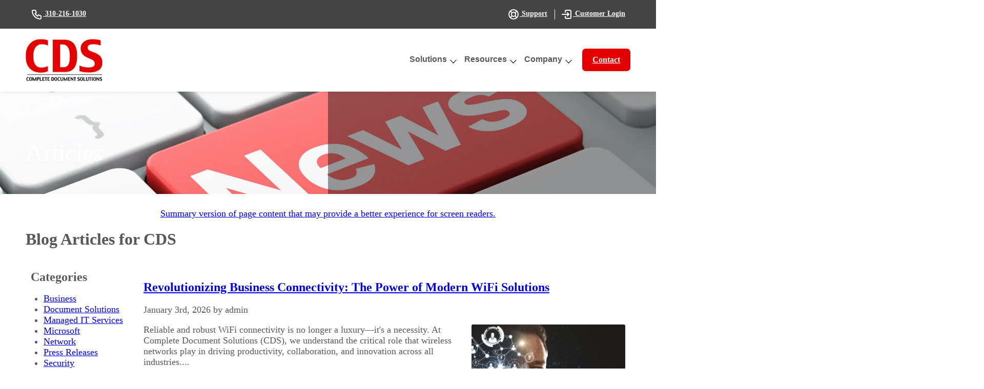

--- FILE ---
content_type: text/html; charset=utf-8
request_url: https://www.cdsla.com/resources/blog
body_size: 6257
content:
<!DOCTYPE html>
<html lang="en">

<head>
    <link rel="preconnect" href="https://ajax.googleapis.com" />
    <link rel="preconnect" href="https://code.a8b.co/" />
    <title>CDS Blog Articles</title>
    <link rel="preload" as="image" href="/images/logo.png" />
    <link rel="stylesheet" href="/stylesheet.css?t=1768750973147">
    <link rel="apple-touch-icon" sizes="180x180" href="/apple-touch-icon.png">
    <link rel="icon" type="image/png" sizes="32x32" href="/favicon-32x32.png">
    <link rel="icon" type="image/png" sizes="16x16" href="/favicon-16x16.png">
    <link rel="manifest" href="/site.webmanifest">
    <meta name="viewport" content="width=device-width">
    
    <style>
        main { padding-top: 20px }
        main h1 { font-size: 30px }
    </style>
    


<link rel="preload" as="image" imagesrcset="/images/hero-news.jpg?w=2000 2000w,/images/hero-news.jpg?w=1200 1200w,/images/hero-news.jpg?w=800 800w" imagesizes="(max-width: 1800px) 100vw,(max-width: 1080px) 100vw,(max-width: 720px) 100vw" fetchpriority="high"><link rel="canonical" href="https://www.cdsla.com/resources/blog"><meta name="description" content="At Complete Document Solutions (CDS), we understand the challenges organizations face when it comes to streamlining their communication processes. That's why "><meta property="og:image" content="https://www.cdsla.com//images/hero-news.jpg"><meta property="og:url" content="https://www.cdsla.com/resources/blog"><meta property="og:type" content="website"><meta property="og:title" content="CDS Blog Articles"><style class="font">@font-face {
	font-family: 'Plus Jakarta Sans';
	font-style: italic;
	font-weight: 200;
	src: url(https://fonts.a8b.co/s/plusjakartasans/v12/LDIZaomQNQcsA88c7O9yZ4KMCoOg4KozySKCdSNG9OcqYQ2lCR_Q.ttf) format('truetype');
	font-display: swap;
}
@font-face {
	font-family: 'Plus Jakarta Sans';
	font-style: italic;
	font-weight: 300;
	src: url(https://fonts.a8b.co/s/plusjakartasans/v12/LDIZaomQNQcsA88c7O9yZ4KMCoOg4KozySKCdSNG9OcqYQ17CR_Q.ttf) format('truetype');
	font-display: swap;
}
@font-face {
	font-family: 'Plus Jakarta Sans';
	font-style: italic;
	font-weight: 400;
	src: url(https://fonts.a8b.co/s/plusjakartasans/v12/LDIZaomQNQcsA88c7O9yZ4KMCoOg4KozySKCdSNG9OcqYQ0lCR_Q.ttf) format('truetype');
	font-display: swap;
}
@font-face {
	font-family: 'Plus Jakarta Sans';
	font-style: italic;
	font-weight: 500;
	src: url(https://fonts.a8b.co/s/plusjakartasans/v12/LDIZaomQNQcsA88c7O9yZ4KMCoOg4KozySKCdSNG9OcqYQ0XCR_Q.ttf) format('truetype');
	font-display: swap;
}
@font-face {
	font-family: 'Plus Jakarta Sans';
	font-style: italic;
	font-weight: 600;
	src: url(https://fonts.a8b.co/s/plusjakartasans/v12/LDIZaomQNQcsA88c7O9yZ4KMCoOg4KozySKCdSNG9OcqYQ37Dh_Q.ttf) format('truetype');
	font-display: swap;
}
@font-face {
	font-family: 'Plus Jakarta Sans';
	font-style: italic;
	font-weight: 700;
	src: url(https://fonts.a8b.co/s/plusjakartasans/v12/LDIZaomQNQcsA88c7O9yZ4KMCoOg4KozySKCdSNG9OcqYQ3CDh_Q.ttf) format('truetype');
	font-display: swap;
}
@font-face {
	font-family: 'Plus Jakarta Sans';
	font-style: italic;
	font-weight: 800;
	src: url(https://fonts.a8b.co/s/plusjakartasans/v12/LDIZaomQNQcsA88c7O9yZ4KMCoOg4KozySKCdSNG9OcqYQ2lDh_Q.ttf) format('truetype');
	font-display: swap;
}
@font-face {
	font-family: 'Plus Jakarta Sans';
	font-style: normal;
	font-weight: 200;
	src: url(https://fonts.a8b.co/s/plusjakartasans/v12/LDIbaomQNQcsA88c7O9yZ4KMCoOg4IA6-91aHEjcWuA_KU7NSg.ttf) format('truetype');
	font-display: swap;
}
@font-face {
	font-family: 'Plus Jakarta Sans';
	font-style: normal;
	font-weight: 300;
	src: url(https://fonts.a8b.co/s/plusjakartasans/v12/LDIbaomQNQcsA88c7O9yZ4KMCoOg4IA6-91aHEjcWuA_907NSg.ttf) format('truetype');
	font-display: swap;
}
@font-face {
	font-family: 'Plus Jakarta Sans';
	font-style: normal;
	font-weight: 400;
	src: url(https://fonts.a8b.co/s/plusjakartasans/v12/LDIbaomQNQcsA88c7O9yZ4KMCoOg4IA6-91aHEjcWuA_qU7NSg.ttf) format('truetype');
	font-display: swap;
}
@font-face {
	font-family: 'Plus Jakarta Sans';
	font-style: normal;
	font-weight: 500;
	src: url(https://fonts.a8b.co/s/plusjakartasans/v12/LDIbaomQNQcsA88c7O9yZ4KMCoOg4IA6-91aHEjcWuA_m07NSg.ttf) format('truetype');
	font-display: swap;
}
@font-face {
	font-family: 'Plus Jakarta Sans';
	font-style: normal;
	font-weight: 600;
	src: url(https://fonts.a8b.co/s/plusjakartasans/v12/LDIbaomQNQcsA88c7O9yZ4KMCoOg4IA6-91aHEjcWuA_d0nNSg.ttf) format('truetype');
	font-display: swap;
}
@font-face {
	font-family: 'Plus Jakarta Sans';
	font-style: normal;
	font-weight: 700;
	src: url(https://fonts.a8b.co/s/plusjakartasans/v12/LDIbaomQNQcsA88c7O9yZ4KMCoOg4IA6-91aHEjcWuA_TknNSg.ttf) format('truetype');
	font-display: swap;
}
@font-face {
	font-family: 'Plus Jakarta Sans';
	font-style: normal;
	font-weight: 800;
	src: url(https://fonts.a8b.co/s/plusjakartasans/v12/LDIbaomQNQcsA88c7O9yZ4KMCoOg4IA6-91aHEjcWuA_KUnNSg.ttf) format('truetype');
	font-display: swap;
}
</style></head>
<body>
    <header id="head" tabindex="-1">
    <div class="top bg-dark">
        <div class="wrap">
            <button type="button" class="jump" onclick="document.getElementById('jumptarget').focus({preventScroll: true});">Skip to Main Content</button>
            <div class="grid half mid">
                <p>

                    <a title="Call CDS" href="tel:310-216-1030">
                        <svg role="presentation" xmlns="http://www.w3.org/2000/svg" width="24" height="24" viewBox="0 0 24 24" fill="none" stroke="currentColor" stroke-width="2" stroke-linecap="round" stroke-linejoin="round" class="icon icon-tabler icons-tabler-outline icon-tabler-phone">
                            <path stroke="none" d="M0 0h24v24H0z" fill="none" />
                            <path d="M5 4h4l2 5l-2.5 1.5a11 11 0 0 0 5 5l1.5 -2.5l5 2v4a2 2 0 0 1 -2 2a16 16 0 0 1 -15 -15a2 2 0 0 1 2 -2" />
                        </svg>
                        310-216-1030
                    </a>
                </p>
                <ul>
                    <li>
                        <a href="/resources/support">
                            <svg role="presentation" xmlns="http://www.w3.org/2000/svg" width="24" height="24" viewBox="0 0 24 24" fill="none" stroke="currentColor" stroke-width="2" stroke-linecap="round" stroke-linejoin="round" class="icon icon-tabler icons-tabler-outline icon-tabler-lifebuoy">
                                <path stroke="none" d="M0 0h24v24H0z" fill="none" />
                                <path d="M12 12m-4 0a4 4 0 1 0 8 0a4 4 0 1 0 -8 0" />
                                <path d="M12 12m-9 0a9 9 0 1 0 18 0a9 9 0 1 0 -18 0" />
                                <path d="M15 15l3.35 3.35" />
                                <path d="M9 15l-3.35 3.35" />
                                <path d="M5.65 5.65l3.35 3.35" />
                                <path d="M18.35 5.65l-3.35 3.35" />
                            </svg>
                            Support
                        </a>
                    </li>
                    <li class="login">
                        <a href="https://customers.cdsla.com/einfo/Gateway/Login?ReturnUrl=%2feinfo" target="_blank" rel="noopener">
                            <svg role="presentation" xmlns="http://www.w3.org/2000/svg" width="24" height="24" viewBox="0 0 24 24" fill="none" stroke="currentColor" stroke-width="2" stroke-linecap="round" stroke-linejoin="round" class="icon icon-tabler icons-tabler-outline icon-tabler-login-2">
                                <path stroke="none" d="M0 0h24v24H0z" fill="none" />
                                <path d="M9 8v-2a2 2 0 0 1 2 -2h7a2 2 0 0 1 2 2v12a2 2 0 0 1 -2 2h-7a2 2 0 0 1 -2 -2v-2" />
                                <path d="M3 12h13l-3 -3" />
                                <path d="M13 15l3 -3" />
                            </svg>
                            Customer Login
                        </a>
                    </li>
                </ul>
            </div>
        </div>
    </div>
    <div class="wrap">
        <div class="grid mid">
            <a href="/">
                <img src="/images/logo.png" width="282" height="156" alt="Complete Document Solutions, Inc. (CDS) Logo" loading="lazy"></a>
            <nav>
    <ul class="disclosure-nav">
        <li>
            <button type="button" aria-expanded="false" aria-haspopup="true" aria-controls="menu-solutions">Solutions</button>
            <ul id="menu-solutions">
                <li><a href="/solutions/"><span>All</span> Solutions</a></li>
                <li><a href="/solutions/it/">IT Solutions</a></li>
                <li><a href="/solutions/it/cyber-security">Cyber Security</a></li>
                <li><a href="/solutions/it/cyber-security-network-assessment">Network Assessment</a></li>
                <li><a href="/solutions/it/cloud-computing">Cloud</a></li>
                <li><a href="/solutions/print/printers">Printers</a></li>
                <li><a href="/solutions/print/">Managed Print</a></li>
                <li><a href="/solutions/voip-phone-systems">Phones</a></li>
            </ul>
        </li>
        <li>
            <button type="button" aria-expanded="false" aria-haspopup="true" aria-controls="menu-resources">Resources</button>
            <ul id="menu-resources">
                <li><a href="/resources/"><span>All</span> Resources</a></li>
                <li><a href="/resources/blog">Articles</a></li>
                <li><a href="/free-ebooks/">eBooks</a></li>
                <li><a href="/resources/support">Support</a></li>
            </ul>
        </li>
        <li>
            <button type="button" aria-expanded="false" aria-haspopup="true" aria-controls="menu-company">Company</button>
            <ul id="menu-company">
                <li><a href="/company/why-choose-cds">Overview</a></li>
                <li><a href="/company/our-partners">Our Partners</a></li>
                <li><a href="/company/job-opportunities">Careers</a></li>
            </ul>
        </li>
        <li><a href="/contact" class="btn">Contact</a></li>
    </ul>
</nav>

        </div>
    </div>
</header>

    <div class="hero bgimg" role="complementary" aria-labelledby="compLabel">
        
    
    <img loading="eager" srcset="/images/hero-news.jpg?w=2000 2000w,/images/hero-news.jpg?w=1200 1200w,/images/hero-news.jpg?w=800 800w" sizes="(max-width: 1800px) 100vw,(max-width: 1080px) 100vw,(max-width: 720px) 100vw" src="/images/hero-news.jpg" alt="Close up of keyboard with the return key replaced with 'News' in white on red" width="2000" height="1333">


        <div class="wrap" id="jumptarget" tabindex="-1">
            
    
    <p>Articles</p>


        </div>
    </div>
    
    <div class="wrap masterblog">
        
    <div role="navigation" aria-label="Blog navigation">
        <p class="center"><a href="/resources/blog-alternate">Summary version of page content that may provide a better experience for screen readers.</a></p>
        <button type="button" class="jumpside" onclick="document.getElementById('asidejumptarget').focus({preventScroll: true});">Skip to Sidebar</button>
    </div>
    <div class="blogintro"><h1>Blog Articles for CDS</h1></div><div class="blogs"><main class="posts"><div class="post"><h2><a href="/resources/blog?p=revolutionizing-business-connectivity-the-power-of-modern-wifi-solutions-260103">Revolutionizing Business Connectivity: The Power of Modern WiFi Solutions</a></h2><p>January 3rd, 2026 by admin</p><div class="postThumbnail"><img src="/images-content/blog/managed.jpg" alt="Businessman with connection icons floating around him" loading="lazy" width="1200" height="800"></div><p>

Reliable and robust WiFi connectivity is no longer a luxury—it's a necessity. At Complete Document Solutions (CDS), we understand the critical role that wireless networks play in driving productivity, collaboration, and innovation across all industries....</p><p><a href="/resources/blog?p=revolutionizing-business-connectivity-the-power-of-modern-wifi-solutions-260103">Read Full Story&nbsp;&raquo;</a></p><p class="posttags">Tags: <a href="/resources/blog?t=communication">communication</a>, <a href="/resources/blog?t=security">security</a>, <a href="/resources/blog?t=wifi">wifi</a></p><p class="postcats">Posted in: <a href="/resources/blog?c=network">Network</a></p></div><div class="post"><h2><a href="/resources/blog?p=network-monitoring-ensuring-business-continuity-and-security-251218">Network Monitoring: Ensuring Business Continuity and Security</a></h2><p>December 18th, 2025 by admin</p><div class="postThumbnail"><img src="/images-content/blog/cyber.jpg" alt="Binary code on apstract background" loading="lazy" width="1200" height="800"></div><p>


A robust and secure network infrastructure is the backbone of any successful organization. At Complete Document Solutions (CDS), we understand the critical role that network monitoring plays in maintaining the health, performance, and security of your...</p><p><a href="/resources/blog?p=network-monitoring-ensuring-business-continuity-and-security-251218">Read Full Story&nbsp;&raquo;</a></p><p class="posttags">Tags: <a href="/resources/blog?t=cyber-security">cyber security</a>, <a href="/resources/blog?t=data">data</a>, <a href="/resources/blog?t=hardware">hardware</a>, <a href="/resources/blog?t=network">network</a></p><p class="postcats">Posted in: <a href="/resources/blog?c=network">Network</a></p></div><div class="post"><h2><a href="/resources/blog?p=revolutionizing-business-connectivity-the-power-of-modern-computer-networking-251204">The Power of Modern Computer Networking</a></h2><p>December 4th, 2025 by admin</p><div class="postThumbnail"><img src="/images-content/blog/cloud-computing.jpg" alt="Man working on digital network diagram" loading="lazy" width="1200" height="800"></div><p>

Robust computer networking is the backbone of any successful business. At Complete Document Solutions (CDS), we understand that efficient, secure, and scalable networks are essential for organizations to thrive in an increasingly connected world. Let's...</p><p><a href="/resources/blog?p=revolutionizing-business-connectivity-the-power-of-modern-computer-networking-251204">Read Full Story&nbsp;&raquo;</a></p><p class="posttags">Tags: <a href="/resources/blog?t=business">business</a>, <a href="/resources/blog?t=communication">communication</a>, <a href="/resources/blog?t=network">network</a></p><p class="postcats">Posted in: <a href="/resources/blog?c=network">Network</a></p></div><div class="post"><h2><a href="/resources/blog?p=revolutionizing-business-efficiency-the-power-of-document-conversion-251117">Revolutionizing Business Efficiency: The Power of Document Conversion</a></h2><p>November 17th, 2025 by admin</p><div class="postThumbnail"><img src="/images-content/blog/document-solution.jpg" alt="Two man looking at documents" loading="lazy" width="1200" height="800"></div><p>

        Businesses are constantly seeking ways to streamline their operations and improve efficiency. One often overlooked yet crucial aspect of this process is document conversion. At Complete Document Solutions (CDS), we understand the transformative...</p><p><a href="/resources/blog?p=revolutionizing-business-efficiency-the-power-of-document-conversion-251117">Read Full Story&nbsp;&raquo;</a></p><p class="posttags">Tags: <a href="/resources/blog?t=benefits">benefits</a>, <a href="/resources/blog?t=business">business</a>, <a href="/resources/blog?t=documents">documents</a></p><p class="postcats">Posted in: <a href="/resources/blog?c=document-solutions">Document Solutions</a></p></div><div class="post"><h2><a href="/resources/blog?p=the-critical-role-of-server-monitoring-in-modern-it-infrastructure-251103">The Critical Role of Server Monitoring in Modern IT Infrastructure</a></h2><p>November 3rd, 2025 by admin</p><div class="postThumbnail"><img src="/images-content/blog/cybersecurity.jpg" alt="Man working on digital network diagram" loading="lazy" width="1200" height="672"></div><p>

        At Complete Document Solutions (CDS), we understand that effective server monitoring is crucial for maintaining the health, performance, and security of your IT systems. In this article, we'll explore the importance of server monitoring and...</p><p><a href="/resources/blog?p=the-critical-role-of-server-monitoring-in-modern-it-infrastructure-251103">Read Full Story&nbsp;&raquo;</a></p><p class="posttags">Tags: <a href="/resources/blog?t=network">network</a>, <a href="/resources/blog?t=server">server</a>, <a href="/resources/blog?t=technology">technology</a></p><p class="postcats">Posted in: <a href="/resources/blog?c=network">Network</a></p></div><div class="post"><h2><a href="/resources/blog?p=why-your-business-needs-a-dark-web-scan-aNaNaN">Why Your Business Needs a Dark Web Scan</a></h2><p>October 23rd, 2025 by admin</p><div class="postThumbnail"><img src="/images-content/blog/cyber-security-trands.jpg" alt="Hacker working in shadows" loading="lazy" width="1200" height="800"></div><p>

Cybersecurity threats lurk around every corner. While most businesses focus on protecting their networks from external attacks, there's a hidden danger that often goes unnoticed: the Dark Web. At Complete Document Solutions (CDS), we believe that a...</p><p><a href="/resources/blog?p=why-your-business-needs-a-dark-web-scan-aNaNaN">Read Full Story&nbsp;&raquo;</a></p><p class="posttags">Tags: <a href="/resources/blog?t=network">network</a>, <a href="/resources/blog?t=password">password</a>, <a href="/resources/blog?t=security">security</a></p><p class="postcats">Posted in: <a href="/resources/blog?c=security">Security</a></p></div><div class="post"><h2><a href="/resources/blog?p=revolutionizing-business-printing-the-power-of-production-printers-251005">Revolutionizing Business Printing: The Power of Production Printers</a></h2><p>October 5th, 2025 by admin</p><div class="postThumbnail"><img src="/images-content/blog/paper.jpg" alt="Businessman shreding paper" loading="lazy" width="" height></div><p>

Whether you're creating marketing collateral, annual reports, or large-scale promotional materials, the right printing solution can make all the difference. That's where production printers come in, and at Complete Document Solutions (CDS), we're here...</p><p><a href="/resources/blog?p=revolutionizing-business-printing-the-power-of-production-printers-251005">Read Full Story&nbsp;&raquo;</a></p><p class="posttags">Tags: <a href="/resources/blog?t=documents">documents</a>, <a href="/resources/blog?t=print">print</a>, <a href="/resources/blog?t=productivity-">productivity </a></p><p class="postcats">Posted in: <a href="/resources/blog?c=document-solutions">Document Solutions</a></p></div><div class="post"><h2><a href="/resources/blog?p=the-power-of-cds-cyberwatch-security-platform-250917">The Power of CDS CyberWatch Security Platform</a></h2><p>September 17th, 2025 by admin</p><div class="postThumbnail"><img src="/images-content/blog/cyber-security-3.jpg" alt="Cyber Eye" loading="lazy" width="1200" height="802"></div><p>



As cyber threats continue to evolve and become more sophisticated, businesses of all sizes find themselves in the crosshairs of malicious actors. At Complete Document Solutions (CDS), we understand the critical importance of robust cybersecurity measures....</p><p><a href="/resources/blog?p=the-power-of-cds-cyberwatch-security-platform-250917">Read Full Story&nbsp;&raquo;</a></p><p class="posttags">Tags: <a href="/resources/blog?t=benefits">benefits</a>, <a href="/resources/blog?t=cyber-security">cyber security</a>, <a href="/resources/blog?t=data">data</a></p><p class="postcats">Posted in: <a href="/resources/blog?c=security">Security</a></p></div><div class="post"><h2><a href="/resources/blog?p=the-ultimate-guide-to-solving-it-challenges-how-professional-it-support-can-transform-your-business-250902">The Ultimate Guide to Solving IT Challenges: How Professional IT Support Can Transform Your Business</a></h2><p>September 2nd, 2025 by admin</p><div class="postThumbnail"><img src="/images-content/blog/business-inteligence.jpg" alt="Man working on digital diagram" loading="lazy" width="1200" height="800"></div><p>

Technology isn't just a tool—it's the backbone of operations. When IT systems fail, productivity grinds to a halt, customer satisfaction plummets, and costs soar. At Complete Document Solutions (CDS), we've witnessed firsthand how professional IT support...</p><p><a href="/resources/blog?p=the-ultimate-guide-to-solving-it-challenges-how-professional-it-support-can-transform-your-business-250902">Read Full Story&nbsp;&raquo;</a></p><p class="posttags">Tags: <a href="/resources/blog?t=benefits">benefits</a>, <a href="/resources/blog?t=business">business</a>, <a href="/resources/blog?t=network">network</a></p><p class="postcats">Posted in: <a href="/resources/blog?c=managed-it-services">Managed IT Services</a></p></div><div class="post"><h2><a href="/resources/blog?p=transforming-business-communication-with-unified-communications-250818">Transforming Business Communication with Unified Communications</a></h2><p>August 18th, 2025 by admin</p><div class="postThumbnail"><img src="/images-content/blog/business-continuity.jpg" alt="Business keywords" loading="lazy" width="1200" height="693"></div><p>

At Complete Document Solutions (CDS), we understand the challenges organizations face when it comes to streamlining their communication processes. That's why we're excited to discuss a game-changing solution: Unified Communications (UC). This comprehensive...</p><p><a href="/resources/blog?p=transforming-business-communication-with-unified-communications-250818">Read Full Story&nbsp;&raquo;</a></p><p class="posttags">Tags: <a href="/resources/blog?t=business">business</a>, <a href="/resources/blog?t=communication">communication</a>, <a href="/resources/blog?t=productivity-">productivity </a></p><p class="postcats">Posted in: <a href="/resources/blog?c=services">Services</a></p></div></main><aside class="blogsidebar" tabindex="-1"><strong>Categories</strong><ul><li><a href="/resources/blog?c=business">Business</a></li><li><a href="/resources/blog?c=document-solutions">Document Solutions</a></li><li><a href="/resources/blog?c=managed-it-services">Managed IT Services</a></li><li><a href="/resources/blog?c=microsoft">Microsoft</a></li><li><a href="/resources/blog?c=network">Network</a></li><li><a href="/resources/blog?c=press-releases-">Press Releases </a></li><li><a href="/resources/blog?c=security">Security</a></li><li><a href="/resources/blog?c=services">Services</a></li></ul><strong>Archives</strong><ul><li><a href="/resources/blog?y=2026">2026</a></li><li><a href="/resources/blog?y=2025">2025</a></li><li><a href="/resources/blog?y=2024">2024</a></li><li><a href="/resources/blog?y=2023">2023</a></li><li><a href="/resources/blog?y=2022">2022</a></li><li><a href="/resources/blog?y=2021">2021</a></li><li><a href="/resources/blog?y=2020">2020</a></li><li><a href="/resources/blog?y=2019">2019</a></li></ul></aside></div>

    </div>

    <footer class="footer bg-light">
    <div class="cta bg-dark bgimg">
        <img src="/images/bg-featured.jpg" alt="purple and dark background pattern" loading="lazy" width="800" height="454">
        <div class="wrap">
            <h2>Let's Start a Conversation</h2>
            <p>
                Partner with us to unlock your organization's full potential and discover innovative office technology
				solutions that drive real results. Reach out today and experience the CDS difference!
            </p>
            <p><a class="btn" href="/contact">Connect With Us</a></p>
        </div>
    </div>
    <div class="wrap">
        <p class="center"><a href="/wcag-accessibility-statement">Website Accessibility Statement</a></p>
        <img src="/images/logo.png" alt="Complete Document Solutions, Inc. (CDS) Logo" loading="lazy" width="282" height="156">
        <div class="grid fifth">
            <div>
                <h3>Complete Document Solutions, Inc.</h3>
                <ul>
                    <li>20410 Earl Street</li>
                    <li>Torrance, CA 90503</li>
                </ul>
                <ul>
                    <li>Sales: <a href="tel:310-216-1030">310-216-1030</a></li>
                    <li>Fax: 310-220-6918</li>
                </ul>
            </div>
            <div>
                <h3>Solutions</h3>
                <ul>
                    <li><a href="/solutions/it/">IT Solutions</a></li>
                    <li><a href="/solutions/it/cyber-security">Cyber Security</a></li>
                    <li><a href="/solutions/it/cyber-security-network-assessment">Network Assessment</a></li>
                    <li><a href="/solutions/it/cloud-computing">Cloud</a></li>
                    <li><a href="/solutions/print/printers">Printers</a></li>
                    <li><a href="/solutions/print/">Managed Print</a></li>
                    <li><a href="/solutions/voip-phone-systems">Phones</a></li>
                </ul>
            </div>
            <div>
                <h3>Resources</h3>
                <ul>
                    <li><a href="/resources/blog">Articles</a></li>
                    <li><a href="/free-ebooks/">eBooks</a></li>
                    <li><a href="/resources/support">Support</a></li>
                </ul>
            </div>
            <div>
                <h3>Company</h3>
                <ul>
                    <li><a href="/company/why-choose-cds">Overview</a></li>
                    <li><a href="/company/our-partners">Partners</a></li>
                    <li><a href="/company/job-opportunities">Careers</a></li>
                    <li><a href="/contact">Contact</a></li>
                </ul>
            </div>
            <div>
                <ul class="social">
                    <li><a title="LinkedIn" href="https://www.linkedin.com/company/complete-document-solutions-inc-" target="_blank" rel="noopener">
                        <svg xmlns="http://www.w3.org/2000/svg" viewBox="0 0 24 24" fill="none" stroke="currentColor" stroke-linecap="round" stroke-linejoin="round" width="32" height="32" stroke-width="1.5" aria-label="LinkedIn icon">
                            <path
 d="M4 4m0 2a2 2 0 0 1 2 -2h12a2 2 0 0 1 2 2v12a2 2 0 0 1 -2 2h-12a2 2 0 0 1 -2 -2z">
                            </path>
                            <path d="M8 11l0 5"></path>
                            <path d="M8 8l0 .01"></path>
                            <path d="M12 16l0 -5"></path>
                            <path d="M16 16v-3a2 2 0 0 0 -4 0"></path>
                        </svg>
                    </a></li>
                    <li><a title="Facebook" href="https://www.facebook.com/cdsla/" target="_blank" rel="noopener">
                        <svg xmlns="http://www.w3.org/2000/svg" viewBox="0 0 24 24" fill="none" stroke="currentColor" stroke-linecap="round" stroke-linejoin="round" width="32" height="32" stroke-width="1.5" aria-label="Facebook icon">
                            <path d="M7 10v4h3v7h4v-7h3l1 -4h-4v-2a1 1 0 0 1 1 -1h3v-4h-3a5 5 0 0 0 -5 5v2h-3">
                            </path>
                        </svg>
                    </a></li>
                    <li><a title="X.com" href="https://x.com/CdsCdsla" target="_blank" rel="noopener">
                        <svg xmlns="http://www.w3.org/2000/svg" viewBox="0 0 24 24" fill="none" stroke="currentColor" stroke-linecap="round" stroke-linejoin="round" width="32" height="32" stroke-width="1.5" aria-label="X.com icon">
                            <path d="M4 4l11.733 16h4.267l-11.733 -16z"></path>
                            <path d="M4 20l6.768 -6.768m2.46 -2.46l6.772 -6.772"></path>
                        </svg>
                    </a></li>
                </ul>
                <script type="text/javascript" src="https://www.rapidscansecure.com/siteseal/siteseal.js?code=76,016625D11181D9011DCFDC12DF73DE2ACDABB2B1"></script>
            </div>
        </div>
        <hr />
        <div class="subfoot">
            <p class="back center"><button type="button" onclick="document.body.scrollTop = document.documentElement.scrollTop = 0;
                document.getElementById('head').focus();">Back to Top</button></p>
            <div class="grid mid">
                <p>
                    &copy; 2026 Complete Document Solutions, Inc. <span
 class="nowrap">All Rights Reserved</span>
                </p>
                <a href="https://www.atomic8ball.com/" target="_blank" rel="noopener">
                    <img src="https://code.a8b.co/images/a8bmark.svg" width="150" height="30" alt="Atomic8Ball Web Presence Management" loading="lazy"></a>
            </div>
        </div>
    </div>

        <div class="ccpaNotice" style="background: #e7e7e7;border-top:1px solid #e7e7e7;bottom: 0;padding: 10px 4px;text-align: right; font-size: 12px !important;letter-spacing:-0.5px;color: #676767;font-family:sans-serif;box-sizing:border-box;position:relative;z-index:998">
            CA Civ. Code &sect; 1798.102 - <a style="color: #666;display:inline;white-space:nowrap;text-transform:none;margin:0;padding:0" href="https://www.atomic8ball.com/ccpa" target="_blank" rel="noopener">Do Not Sell My Personal Information</a>
        </div>
    </footer>

    
    
    <link href="https://code.a8b.co/blog/responsive.css" rel="stylesheet" />

    <script>
        function docReady(fn) {
            // see if DOM is already available
            if (document.readyState === "complete" || document.readyState === "interactive") {
                // call on next available tick
                setTimeout(fn, 1);
            } else {
                document.addEventListener("DOMContentLoaded", fn);
            }
        }

        docReady(function () {
            document.querySelector('aside').setAttribute('id', 'asidejumptarget');
            document.querySelector('aside').setAttribute('aria-label', 'Blog aside');
            document.querySelector('.blogintro h1').setAttribute('id', 'blogintro');
            document.querySelector('.blogintro').setAttribute('role', 'complementary');
            document.querySelector('.blogintro').setAttribute('aria-label', 'blogintro');
        });

    </script>
    


    <script src="https://code.a8b.co/wcag/disclosureMenu.js"></script>
    <script>
        const newTabs = document.querySelectorAll('a[target="_blank"]');
        newTabs.forEach(function (el) {
            el.insertAdjacentHTML("beforeend", " <i>(Opens a new window)</i>");
        });

        const siteSeal = document.querySelectorAll('.social~a[href="#"]')
        siteSeal.forEach(function (el) {
            el.setAttribute('role', 'button');
            el.insertAdjacentHTML("beforeend", " <i>(Opens a new window)</i>");
        });

        const compLabel = document.querySelectorAll('.hero p')
        compLabel.forEach(function (el) {
            el.setAttribute('id', 'compLabel');
        });
    </script>
<script type="module" src="https://code.a8b.co/js/radar.mjs"></script></body>
</html>



--- FILE ---
content_type: text/css; charset=utf-8
request_url: https://www.cdsla.com/stylesheet.css?t=1768750973147
body_size: 5864
content:
img, iframe {max-width: 100%; height: auto} html,body{-webkit-text-size-adjust:100%;text-size-adjust:100%} html { scroll-behavior: smooth; }:root { --main-bg: #fff; --light: #f9f9fb; --light-comp: #595959; --dark: #444; --dark-comp: #fff; --primary: #e40000; --primary-comp: #fff; --secondary: #0058a5; --secondary-comp: #fff; --dark-primary: #FF9494; } *:focus-visible, input[type=submit]:focus-visible { outline-style: solid; outline-width: 2px; outline-color: #000; outline-offset: 6px; border-radius: 3px; transition: all .3s linear .01s; }:is(.top, .featured.bg-dark, .hero, .bg-dark, .cybersolutions,.cs-cta) *:focus-visible { outline-color: #fff }button.jump { text-decoration-line: underline; text-decoration-color: var(--dark); font-weight: bold; text-underline-offset: 4px; position: absolute; color: var(--dark-comp); background-color: var(--primary); top: 0; left: 50%; padding: 10px; border-width: 2px; border-color: var(--secondary-comp); border-style: none solid solid; transform: translate(-50%, -200%); white-space: nowrap; z-index: 999; font-size: 1rem; display: inline-block; width: 190px }.jumpside { font-weight: bold; text-underline-offset: 4px; position: absolute; color: var(--dark); background-color: var(--accent); right: 10px; top: 10px; padding: 10px; border-width: 2px; border-color: var(--secondary-comp); border-style: none solid solid; transform: translateX(-1000%); white-space: nowrap; }.jump:focus { transform: translate(-50%, 0); outline-offset: 0; text-decoration: none }#jumptarget:focus-visible { outline-offset: -6px; border-radius: 9px }.jumpside:focus { transform: translate(0, 0) }a[target="_blank"], .social ~ a[href="#"] { position: relative }a[target="_blank"] i, .social ~ a[href="#"] i { padding: 4px; border: 1px solid black; color: #000; background-color: #fff; text-decoration: none; position: absolute; left: 0; top: -35px; z-index: 999; width: 130px; display: none; font-size: 12px; font-family: sans-serif; text-align: center; font-weight: normal; font-style: normal }.top a[target="_blank"] i { top: unset; bottom: -30px }footer .social li:last-of-type i { right: -10px; left: unset }a[target="_blank"]:is(:hover, :focus) i, .social ~ a[href="#"]:is(:hover, :focus) i { display: block; }.social ~ a[href="#"] { display: inline-block; margin: 0 auto }.back button { background: none; border: none; color: var(--light-comp); padding: 5px 10px }button:hover { cursor: pointer }.back button:is(:hover, :focus) { color: var(--primary); text-decoration: underline }.solutions .grid a i { top: 0; right: 0; left: unset } body, button, form :is(label,input,textarea), aside { font-family: 'Plus Jakarta Sans', sans-serif; line-height: 1.5; font-variant: no-common-ligatures; }body { text-align: center; min-width: 320px }body, header a, header button, footer a, .featured .grid p, .latest h3 a { color: var(--light-comp); }body, header ul, footer ul, .hero h1, .hero p, .results ul { padding: 0; margin: 0; }h1, h2, h3, h4, h5, h6, p, th, td, dd, dt, li, blockquote { text-align: left; }img, iframe { max-width: 100%; height: auto; display: block; margin: 0 auto; border-radius: 3px; }:is(.imgblock,.hands .grid>div,.cstudies .grid,.grid.big) > img { outline: 1px solid #efefef }main img.outnone, img[src*="arrow"] { outline: none }img[src="27001"] { max-width: 400px; width: 100% }iframe { aspect-ratio: auto 16 / 9; width: 100%; }.fullwidth { width: 100%; }a img, iframe { border: none; }a { text-underline-offset: 2px }a, form input[type=submit], .btn, nav ul, footer svg, .featured p { transition: ease-in-out .3s; } a, a.btn, header a, .cybersolutions a, :is(form input[type=submit], .btn, featured a, .latest a, .contact a, .cybersolutions a):is(:hover, :focus) { text-decoration: none }main :is(p,li) > a, .masterblog div[role=navigation] a { text-decoration: underline }a, .featured svg, .results li strong, .comments h2 span, .hands h3 span, :is(nav button, footer .grid a, .featured a, .latest h3 a):is(:hover, :focus) { color: var(--primary) }.featured a { color: var(--light-comp); }a:hover { text-decoration-color: var(--secondary); }hr { border-width: 1px; border-color: #ddd; border-style: none none solid; margin: 40px 0; }.imgLeft, .imgRight { max-width: 45%; }.imgLeft { float: left; margin: 10px 4% 2% 0; }.imgCenter { display: block; margin: 0 auto; }.imgRight { float: right; margin: 10px 0 2% 4%; }.clear { clear: both; }.nowrap, a[href^=tel] { white-space: nowrap; }sup { line-height: 0; }.hide { display: none !important; }.center, .center p, .cta h2, .cta p, .latest h2, .hands h3, .comments h2, .hands p, .comments p { text-align: center; }.wrap { display: block; max-width: 1180px; margin: 0 auto; position: relative; }.bg-dark, .bg-dark a, .bg-dark h2, .bg-dark h3, .bg-primary, .bg-primary a, .bg-primary h2, .hero h1, .hero p { color: var(--dark-comp); }.bg-dark, .ebook .btn { background-color: var(--dark); }.bg-dark :is(a:not(.btn):hover, a:not(.btn):focus) { color: var(--dark-primary) }.bg-primary, .ebook .btn:hover, .ebook .btn:focus { background-color: var(--primary); }.bg-light, .contact form { background-color: var(--light); }.mid { align-items: center; align-self: center; }.grid, .latest .posts { display: grid; grid-gap: 10px clamp(20px, 3vw, 40px); }.grid.half { grid-template-columns: repeat(2,1fr); }.grid.third, .latest .posts { grid-template-columns: repeat(3,1fr); }.grid.fourth { grid-template-columns: repeat(4,1fr); }.grid.fifth { grid-template-columns: repeat(5,1fr); }.grid.big { margin-bottom: 30px }.grid.big > img { object-fit: cover; object-position: 70%; height: 100%; width: 100% } .bgimg { position: relative }.bgimg > img:first-of-type { position: absolute; width: 100%; height: 100%; inset: 0; object-fit: cover; z-index: 0 }.bgimg > :not(img) { z-index: 1 }details { text-align: left; margin: 5px 0; padding: 5px }details p { padding-left: 20px } .solutions .grid { padding: 40px 0; grid-gap: 15px }.solutions .grid h2, .solutions .grid p { z-index: 9; }.solutions .grid a, .solutions .grid h2, .solutions .grid p { position: relative; }.solutions .grid a { display: block; overflow: hidden; }.solutions .grid div { width: 100%; height: 100%; background-color: rgba(0,0,0,.3); padding: clamp(20px, 5vw, 50px) 5px; position: relative; z-index: 9; box-sizing: border-box }.solutions .grid img { object-fit: cover; width: 100%; height: 100%; filter: blur(1px); position: absolute; top: 0; left: 0; z-index: 0; filter: brightness(.8) }.solutions .grid h2 { text-shadow: 0 0 5px rgba(0,0,0,.6); color: #eee; text-align: center; font-weight: bold; }.solutions .grid a { color: #eee; text-decoration: none; }.solutions .grid h2:after { content: ""; width: 60%; height: 2px; background-image: linear-gradient(to right,transparent,#fff,transparent); position: absolute; top: 40px; left: 20%; }.solutions .grid p { padding: 20px clamp(20px, 5vw, 60px); font-weight: bold }.solutions .grid a:hover div, .solutions .grid a:focus div { background-color: rgba(177,0,0,.8); box-shadow: 0 0 10px rgba(0,0,0,.1); text-decoration: none; }.solutions .grid a:hover h2, .solutions .grid a:hover p { text-shadow: none; text-decoration: none; }.solutions .grid a:hover img, .solutions a:hover span, .solutions a:focus span { transition: ease-in-out .5s; }.solutions .grid a:hover img { transform: scale(1.2); }.solutions span { font-size: 18px; color: transparent; display: block; text-align: center; font-weight: bold; }.solutions span svg { display: inline-block; margin-top: 10px; vertical-align: bottom; stroke-width: 3; }.solutions a:hover span, .solutions a:focus span { color: var(--primary-comp); }.checklist, .ebook-wrap ul { list-style: none; padding-left: 0; }.checklist.color { color: var(--primary) }.checklist li, .ebook-wrap ul li { padding-left: 20px; position: relative }.checklist li:before, .ebook-wrap ul li:before { content: "\2713"; font-weight: bold; color: var(--primary); position: absolute; left: 0; top: 2px }.checklist h3 { margin: 10px 0 5px; color: var(--light-comp); font-size: 18px }.checklist.grid h3 { margin-top: 0 }.highlight { border-left: 10px solid var(--primary); padding-left: 15px } .cssteps ul { display: grid; grid-template-columns: repeat(5, 1fr); margin: 0; padding: 0 10px; gap: 20px; }.cssteps li { list-style-type: none; margin: 0; }.cssteps li b { display: block; font-size: 1.5em; font-weight: bold; color: var(--primary) }.cssteps .stepmap { display: grid; grid-template-columns: repeat(5, 1fr); margin: 0; padding: 0; }.cssteps h2 { text-align: center; }.cssteps h3 { padding: 0; margin: 0; }.cssteps li { padding: 20px 0; }.cssteps i { width: 20px; height: 20px; background-color: red; border-radius: 50%; animation: pulse 7.5s ease-in-out infinite; display: inline-block; text-align: left; margin-right: 10px; animation-delay: 0s; }.cssteps li:nth-of-type(2) i { animation-delay: 1.5s; }.cssteps li:nth-of-type(3) i { animation-delay: 3s; }.cssteps li:nth-of-type(4) i { animation-delay: 4.5s; }.cssteps li:nth-of-type(5) i { animation-delay: 6s; }.cs-services { margin: 20px 0; }.cs-services ul { padding: 0; }.cs-services li { display: grid; grid-template-columns: 50px 1fr; gap: 5px; list-style-type: none; margin: 30px 0; padding: 0 30px; }.cs-services .grid.half { grid-template-columns: 1fr; }.cs-services ul { display: grid; grid-template-columns: repeat(2, 1fr); }.cs-services .bgimg { padding: 50px 20px 50px 30px; }.cs-services div.grid { border: 1px solid #ccc; border-radius: 20px; overflow: hidden; background-color: var(--light); } .cs-services h2, .cs-services h3 { text-align: center; } @keyframes pulse { 0% { transform: scale(1); opacity: 1; box-shadow: 0 0 0 rgba(177,0,0,0); } 50% { transform: scale(.3); opacity: 0.8; box-shadow: 0 0 20px rgba(177,0,0,1); } 100% { transform: scale(1); opacity: 1; box-shadow: 0 0 0 rgba(177,0,0,0); }} .cs-cta { background: linear-gradient(135deg, #000000 0%, #2c0849 50%, #2f1396 100%); background-size: cover; padding: 20px 10px; color: #fff; }.cs-cta h2 { color: #fff; font-weight: bold; font-size: 28px; }.cs-cta div { align-items: center; }.securitybanners .grid { margin: 80px 0 }.securitybanners .grid > img { object-position: 30% } .securitybanners div:nth-of-type(odd) h2 { color: #fff; backdrop-filter: blur(25px); text-shadow: 1px 1px 1px #000,-1px -1px 1px #666; padding: 20px; } .securitybanners h2 { font-size: 18px; margin: 0; }.securitybanners h2 strong { display: block; font-weight: bold; font-size: 28px; } .ebook { margin-top: 60px; }.ebook .grid { grid-template-columns: 1fr 200px; }.ebook p { padding: 10px 0; }.ebook-wrap .bg-dark { border-radius: 20px; }.ebook-wrap > div { padding: clamp(10px, 3vw, 30px) }.ebook-wrap form { border: 1px solid #111; box-shadow: #aaa 0 0 10px; padding: 20px; }.ebook-wrap h3 { font-size: 38px; } .ebook-wrap .bg-dark { border-radius: 20px; margin-bottom: max(30px, 6vw); }.ebook-wrap form { border: 1px solid #111; box-shadow: #aaa 0 0 10px; padding: 20px; }.ebook-wrap h1 { font-size: 32px; color: var(--dark-comp) }.ebook-wrap h2 { font-size: 20px; } .hands .grid { gap: 100px; } header, footer, footer h3, .cite { font-size: 16px; }header, .hero { position: relative; }header, nav ul ul, .featured a { background-color: var(--main-bg); }header, nav ul ul { box-shadow: 0 0 10px rgba(0,0,0,.1); }nav ul ul a { }:is(nav ul ul, footer) a:is(:hover, :focus) { text-decoration: underline; text-decoration-color: var(--primary); }header { position: sticky; top: 0; z-index: 999; }header img { max-width: 150px; }header .wrap { padding: 20px 10px; }header .grid { grid-template-columns: 150px 1fr; }header li, nav li, .social li, .subfoot li { display: inline-block; }header svg { vertical-align: middle; }header .btn { padding: 10px 20px; margin-left: 10px; }nav, nav button { font-weight: 600; }nav ul { text-align: right }nav a { padding: 5px; margin: 5px }nav button { border: none; background: none; font-size: 1rem; font-weight: bold; padding: 5px 20px 5px 5px; margin: 5px 5px 5px 0; z-index: 999 }nav button:after { content: ""; border-bottom: 1px solid #000; border-right: 1px solid #000; height: 0.5em; margin-left: 0.5em; width: 0.5em; transform: rotate(45deg); display: inline-block; position: absolute; top: 16px }nav button[aria-expanded=true]:after, nav > ul > li:hover button:after { transform: rotate(-135deg) }nav li, .hero, .hero .wrap { position: relative; }nav ul ul, .top ul ul { display: none; min-width: 200px; position: absolute; left: -15px; border-radius: 7px; z-index: 8; }nav ul ul li, .top ul ul li, nav ul ul a, .top ul ul a, .top li:hover > ul, .results li strong, .hands h3 span, .comments h2 span, .cite strong { display: block; }nav li:hover > ul { display: block !important }nav ul ul li, .top ul ul li { margin: 0; }nav ul ul a { padding: 5px 15px; }nav ul ul li:first-of-type a { padding-top: 10px; }nav ul ul li:last-of-type a { padding-bottom: 10px; }.top .wrap { padding: 6px; }.top .grid { grid-template-columns: 1fr 300px; grid-gap: 0 }.top, .subfoot { font-size: 14px; }.top p { margin: 0 }.top ul { text-align: right }.top li { line-height: 1.2; }.top a { font-weight: bold; display: inline-block; padding: 5px; margin: 5px; }.top .login { position: relative; margin-left: 2px }.top .login:before { width: 1px; height: 20px; content: ""; background-color: #fff; display: block; position: absolute; left: -2px; top: 12px } .hero { width: 100%; min-height: 200px; max-height: 300px; height: 13vw }.hero:before { content: ""; width: 100%; height: 100%; background-color: rgba(0,0,0,.4); position: absolute; inset: 0; z-index: 7; }.hero .wrap { padding: 10px 20px; top: 65%; transform: translateY(-65%); z-index: 8; }.hero :is(h1, p), .solutions .grid a :is(h2, p) { text-shadow: 0 0 1px #000,0 0 1px #000, 0 0 1px #000, 0 0 1px #000, 0 0 1px #000 }.hero h1 { font-size: 60px; line-height: 1.2 }.hero p { font-weight: 500; }.hero .btn, .ebook .btn { font-weight: 600; text-shadow: none; } .guarantee .wrap, .featured .wrap { padding: 30px 10px 60px; }.guarantee h3, .guarantee .grid div, .guarantee .grid p, .featured, .ebook .grid, .latest .post { position: relative; }.guarantee h3, .guarantee .grid p, .ebook .grid { z-index: 8; }.guarantee h2, .featured h2, .results h2, .latest h2 { margin-bottom: 0; }.guarantee h3, .cite strong { font-weight: 400; }.guarantee h3, .results li strong, .ebook h2 { font-size: 36px; margin: 0; }.guarantee p, .featured p, .results p { margin-top: 0; }.guarantee .grid, .featured .grid, .latest .posts { grid-gap: 20px; }.guarantee .grid div, .featured a, .latest .post { border-radius: 10px; }.guarantee .grid div, .ebook .wrap { position: relative; }.guarantee .grid div { height: 100%; box-sizing: border-box; padding: 30px 20px; }.guarantee .grid img, .ebook .wrap > img { border-radius: 10px; }.guarantee .grid p, .featured h3, .results li strong, .ebook h2, .latest h3 { font-weight: 500; }.featured { margin-top: 50px; }.featured img { width: auto; height: 100%; }.featured .grid { padding: 40px 10px; }.featured a { padding: 15px clamp(20px, 3vw, 40px) 15px; position: relative }.featured a :is(h3,p) { text-align: center }.featured svg { display: block; margin: 0 auto; padding: 15px; border-radius: 15px; background-color: #eee }.results .wrap { padding: 20px 10px; }.results li { padding: 20px 40px 30px; margin: 20px 0; border: 1px solid var(--primary); border-radius: 20px; }.ebook .wrap, .ebook .wrap > img, .comments .bg-light, .contact form { border-radius: 30px; }.ebook .wrap { display: block; box-sizing: border-box; padding: 50px clamp(15px 3vw 50px); }.ebook .grid img { margin: 0 auto; }.ebook .btn { margin-top: 40px; }.latest .posts { padding: 20px 0; }.latest .post { padding: 20px 20px 0; border: 1px solid #ddd; display: grid; grid-template-areas: "img" "h3"; grid-template-columns: 1fr; grid-template-rows: 250px 1fr }.latest .post p { display: none; }.latest .post h3 { grid-area: h3 }.latest .post .postThumbnail { grid-area: img; height: 250px }.latest .post .postThumbnail img { width: 100%; height: 100%; object-fit: cover; object-position: 50% 30% }.latest .post a { display: block }.partners { padding: 20px 0 60px; }.partners ul img { outline: none }.partners ul { display: grid; grid-template-columns: repeat(6, 1fr); grid-gap: 10px; align-items: center }.partners li { padding: 10px 20px; margin: 0; height: 100%; box-sizing: border-box }.partners img { object-fit: cover; max-height: 50px; width: auto; position: relative; top: 50%; transform: translateY(-50%) } form { margin: 40px 0; }form .grid { grid-gap: 0 10px; }fieldset { border: none; margin: 0; padding: 0 }form label { text-align: left; margin-bottom: 15px }form :is(label,input,textarea) { display: block; box-sizing: border-box; width: 100%; font-size: 16px; }form :is(input,textarea) { padding: 10px; border: 1px solid #ccc; border-radius: 5px }form textarea { height: 200px; margin-bottom: 10px }form input[type=submit], .btn { display: inline-block; text-align: center; line-height: 1.5; background-color: var(--primary); color: var(--primary-comp); padding: 10px 40px; margin: 10px 0; border: none; border-radius: 7px; transition: ease-in-out .3s; vertical-align: middle; }form input[type=submit] { min-width: 200px; margin: 0; display: inline-block; width: auto }form input[type=submit] { cursor: pointer; }:is(form input[type=submit], .btn):hover, :is(.btn:focus) { background-color: var(--dark); color: var(--primary-comp); } footer { text-align: left; clear: both }footer .wrap { padding: 20px 10px 40px; }footer img[src*="logo"] { max-width: 150px; }footer .grid.fifth { grid-template-columns: 340px 1fr 1fr 1fr 200px; }footer .grid.fifth ul { margin-bottom: 20px; }footer .grid.fifth div:last-of-type { text-align: center }footer .social a { display: block }footer .social svg { padding: 10px; margin: 5px; border: 1px solid #616161; border-radius: 50px; }footer .social a:hover svg, footer .social a:focus svg { border-color: var(--primary); }footer hr { border-color: #ddd; }.cta { text-shadow: 0 0 10px rgba(0,0,0,.5); }.cta .wrap { padding: 30px 10px 70px; }.cta p { max-width: 1000px; margin: 0 auto 20px; }.subfoot .grid { grid-template-columns: 1fr 150px; }.subfoot li { line-height: 1; padding-right: 15px; margin-right: 10px; border-right: 1px solid #bbb; }.subfoot li:last-of-type { border: none; }.ccpaNotice { text-align: center !important; } .masterblog { padding: 10px 0 }.masterblog :is(div[role=navigation], .blogintro) { padding: 0 10px }.masterblog .blogs { grid-gap: 10px 0 }.masterblog button { color: var(--primary-comp); background-color: var(--primary); border: none; padding: 10px 20px }aside, .masterblog div[role=navigation], .masterblog button { font-size: 18px; border-radius: 7px }.masterblog div[role=navigation] { text-align: left }aside { padding: 20px 10px 10px }aside strong { font-size: 24px; display: block; text-align: left } main { padding: 40px 10px 50px; font-size: 18px }main h1, main h2, main h3, main h4, main h5, main h6, .featured h3, .cite strong { color: var(--dark); }main h1, .hero p, .home h2, .cta h2 { font-size: 48px; }main h1 { margin-top: 0; }main h2, .featured h3, legend { font-size: 24px; }main h3, .cta p, .guarantee .grid p, .latest h3, .cite strong { font-size: 20px; }main h4, .hero .btn, .comments h2 span, .hands h3 span { font-size: 18px; }main ul, main ol, aside ul { padding-left: 25px; }main li, footer .grid.fifth li { margin: 5px 0; }.nolist, footer ul, .contact ul, .results ul { list-style: none; padding-left: 0; }.contact form { padding: 50px clamp(15px, 3vw, 50px); margin-top: 60px; }.altimg .grid:nth-of-type(odd) img { order: 2 }.altimg .grid > img { height: 100%; object-fit: cover }.cstudies .grid { align-items: center; margin-bottom: 20px }.cstudies h2 { margin-top: 0 }.altimg .grid div { margin-bottom: 20px }.cstudies :is(h2,p) { text-align: center }.right, .right li { text-align: right; }.itstyle ul { list-style: none; padding-left: 0 }.itstyle ul:not(.checklist) li { position: relative; padding-left: 30px }.itstyle ul:not(.checklist) li:before { content: ''; position: absolute; left: 0; width: 20px; height: 20px; background-image: url("data:image/svg+xml;charset=utf-8,%3Csvg%20xmlns%3D%22http%3A%2F%2Fwww.w3.org%2F2000%2Fsvg%22%20width%3D%2224%22%20height%3D%2224%22%20viewBox%3D%220%200%2024%2024%22%20fill%3D%22none%22%20stroke%3D%22currentColor%22%20stroke-width%3D%222%22%20stroke-linecap%3D%22round%22%20stroke-linejoin%3D%22round%22%20%3E%20%3Cpath%20d%3D%22M9%206l6%206l-6%206%22%20%2F%3E%20%3C%2Fsvg%3E%20"); background-repeat: no-repeat; margin-top: 2px; }.grid.imgblock { grid-gap: 20px }.imgblock img { object-fit: contain; width: 100%; height: 100% }.ebooks .btn { padding: 10px 20px }.blogsidebar > strong:nth-of-type(2), .blogsidebar ul:nth-of-type(2) { display: none; }.ebook div { padding: 20px; }.partnerships { margin: 20px 0 150px 0; background-color: var(--light); padding: 10px 0 50px 0; }.why-services a { background-color: var(--light); }.cybersolutions { display: grid; grid-template-columns: repeat(5, 1fr); grid-gap: 20px; margin: 0 0 50px 0; }.cybersolutions li { text-align: center; }.cybersolutions a { background-color: var(--primary); padding: 15px; color: #fff; display: block; text-align: center; border-radius: 10px; }.cybersolutions a svg { display: block; height: 100px; width: 100px; margin: 0 auto; }.cybersolutions :is(a:hover, a:focus) { text-decoration: none; font-weight: bold; border-radius: 0 0 50px 50px; }.csplatform { background: linear-gradient(135deg, #000000 0%, #2c0849 50%, #2f1396 100%); padding: 2rem; position: relative; overflow: hidden; color: #fff; }.csplatform h1, .csplatform p, .mfpplatform h2, .mfpplatform h3, .mfpplatform p { color: #fff; text-align: center; }.mfpplatform h3 { text-align: left; }.mfpplatform { background: linear-gradient(135deg, #000000 0%, #2c0849 50%, #2f1396 100%); padding: 2rem; position: relative; overflow: hidden; color: #fff; margin: 20px 0 40px 0; }.tag { font-size: 20px; font-style: italic; font-weight: bold; color: var(--primary) }.btn svg { vertical-align: bottom; stroke-width: 1.5; margin-right: 10px; }.marquee-container { width: 100%; overflow: hidden; position: relative; }.marquee { display: flex; width: 200%; animation: scroll 40s linear infinite; }.marquee-content { display: flex; align-items: center; width: 100%; flex-shrink: 0; }.marquee img { height: 150px; margin: 0 20px; object-fit: contain; outline: none; background-color: #fff; border-radius: 10px; }.risks li { font-size: 21px; }.holiday span {color:#e40000;}.holiday p {font-size: 14px; font-style: italic; font-weight: bold; text-align: center;}.holiday {max-width: 800px; padding: 20px; margin-top: 20px; border-radius: 12px;} @keyframes scroll { 0% { transform: translateX(0); } 100% { transform: translateX(-50%); }} .marquee:hover { animation-play-state: paused; } @media(prefers-reduced-motion) { html { scroll-behavior: unset; } * { transition: all 0s !important; animation: none !important }} @media(forced-colors:active) { .top { border-bottom: 1px solid var(--dark) } header { border-bottom: 1px solid var(--main-bg) } .partnerships { border-top: 1px solid var(--light); border-bottom: 1px solid var(--light) } footer { border-top: 1px solid var(--light); } form input[type=submit], .btn { border: 1px solid var(--primary) } :is(form input[type=submit], .btn,.top a):is(:hover, :focus) { text-decoration: underline } nav ul ul { border: 1px solid var(--light) }} @media(max-width:500px) { .jump { left: unset; right: 0 }} @media(max-width:75rem) { .csplatform ul { grid-template-columns: 1fr 1fr } .csplatform ul li:last-of-type:nth-of-type(odd) { grid-column: 1 / -1 }} @media(max-width:62.5rem) { .disclosure-nav button { display: none } nav button:after { border: none } .disclosure-nav ul { display: block !important; position: relative; min-width: unset; left: unset } .disclosure-nav ul li:nth-of-type(n+2), nav ul ul a span { display: none !important } nav ul ul { box-shadow: none } nav ul ul li:first-of-type a { padding: 5px } footer .grid.fifth { grid-template-columns: 1fr 1fr 1fr 1fr } :is(footer .grid.fifth div, .cssteps li):last-of-type:nth-of-type(odd) { grid-column: 1 / -1 } footer .social li:last-of-type i { right: unset; left: 0 } footer .social { text-align: center } nav ul uls, nav a svg { display: none !important } .altimg.special .grid.half, .grid.half.big { grid-template-columns: 1fr } .altimg.special .grid:nth-of-type(odd) img { order: unset } .grid.fourth.ebooks { grid-template-columns: 1fr 1fr 1fr } .cs-services ul { grid-template-columns: 1fr; } .grid.fourth, .cssteps ul { grid-template-columns: 1fr 1fr }} @media(max-width:47.99rem) { header { position: relative } .featured .grid, .grid.third { grid-template-columns: 1fr 1fr } .grid.third > *:last-of-type:nth-of-type(odd) { grid-column: 1 / -1 } .latest .posts, :is(.results, .securitybanners, .ebook-wrap) .grid.half { grid-template-columns: 1fr } .partners ul { grid-template-columns: 1fr 1fr 1fr } .securitybanners .bgimg { padding: 50px 0 } .securitybanners .grid:nth-of-type(even) .bgimg { order: unset } .ebook-wrap img[src*='arrow'] { transform: rotate(180deg); float: none; max-width: 100%; margin: 0 auto } .csplatform .grid.half { grid-template-columns: 1fr }} @media(max-width:43.75rem) { footer .grid.fifth { grid-template-columns: 1fr 1fr 1fr } footer .grid.fifth div:first-of-type { grid-column: 1 / -1 } footer :is(h3,li) { text-align: center } .grid.fourth.ebooks { grid-template-columns: 1fr 1fr }} @media(max-width:37.5rem) { .ebook .grid { grid-template-columns: 1fr } .ebook :is(h2,p) { text-align: center } .imgRight { float: none; margin: 0 auto; max-width: 100% } .grid.imgblock { grid-template-columns: 1fr 1fr 1fr }} @media(max-width:31.25rem) { .top .grid :is(p, ul), nav ul, .subfoot p { text-align: center } .partners ul { grid-template-columns: 1fr 1fr } .featured .grid, .grid.third, header .grid, .subfoot .grid, .cstudies .grid, .grid.half, .grid.fourth, .csplatform ul { grid-template-columns: 1fr } .featured h3 { margin: 10px 0 5px } .featured p { margin-bottom: 0 } .cstudies .grid:nth-of-type(odd) img { order: unset } .cstudies .grid > img { height: 250px; width: 100% } body main .postThumbnail { float: none; margin: 0; width: 100%; max-width: 100% } main h1 { font-size: 36px }} @media(max-width:25rem) { .hero h1 { font-size: 17vw } .hero p { font-size: 13vw } .hero :is(h1,p) { text-align: center } .grid.imgblock { grid-template-columns: 1fr 1fr } .grid.fourth.ebooks { grid-template-columns: 1fr } form input[type=submit] { display: block; width: 100% }}

--- FILE ---
content_type: text/javascript; charset=utf-8
request_url: https://www.rapidscansecure.com/siteseal/siteseal.js?code=76,016625D11181D9011DCFDC12DF73DE2ACDABB2B1
body_size: 893
content:
document.write('<a href="#" style="text-decoration:none;" onClick="javascript:window.open(\'https://www.rapidscansecure.com/siteseal/Verify.aspx?code=76,016625D11181D9011DCFDC12DF73DE2ACDABB2B1\', \'Verification\',  \'location=no, toolbar=no, resizable=no, scrollbars=yes, directories=no, status=no,top=100,left=100, width=960, height=526\'); return false;"><img alt="CompliAssure SiteSeal" src="https://www.rapidscansecure.com/siteseal/Seal.aspx?code=76,016625D11181D9011DCFDC12DF73DE2ACDABB2B1" border="0" /></a>')